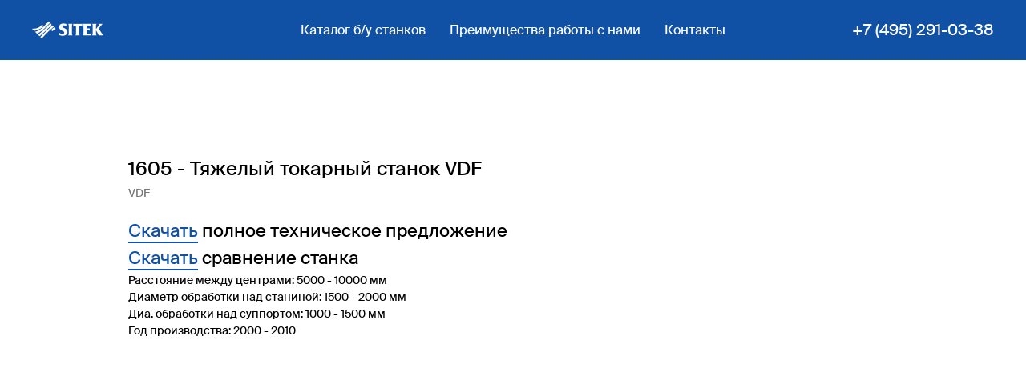

--- FILE ---
content_type: text/html; charset=UTF-8
request_url: https://used.sitek-group.ru/catalog-type/tjazholyje-tokarnuje/tproduct/225446075-986991043580-1605-tyazhelii-tokarnii-stanok-vdf
body_size: 13039
content:
<!DOCTYPE html><html><head><meta charset="utf-8" /><meta http-equiv="Content-Type" content="text/html; charset=utf-8" /><meta name="viewport" content="width=device-width, initial-scale=1.0" /> <meta name="google-site-verification" content="FPgXFaWUwhazQyvqCozQPwKlbdNDh0YQFZF_8bN5ts4" /> <meta name="yandex-verification" content="76b8fffa613ca783" /><!--metatextblock-->
<title>Купить токарный станок VDF 1605 в Москве</title>
<meta name="description" content="Предлагаем токарный станок с ЧПУ VDF 1605 из Европы, с доставкой по России. Экономия в цене. Занимаемся продажей импортных б/у станков и оборудования в России">
<meta name="keywords" content="">
<meta property="og:title" content="Купить токарный станок VDF 1605 в Москве" />
<meta property="og:description" content="Предлагаем токарный станок с ЧПУ VDF 1605 из Европы, с доставкой по России. Экономия в цене. Занимаемся продажей импортных б/у станков и оборудования в России" />
<meta property="og:type" content="website" />
<meta property="og:url" content="https://used.sitek-group.ru/catalog-type/tjazholyje-tokarnuje/tproduct/225446075-986991043580-1605-tyazhelii-tokarnii-stanok-vdf" />
<meta property="og:image" content="https://static.tildacdn.com/tild6465-6536-4434-b166-343234313166/1605-min.jpg" />
<link rel="canonical" href="https://used.sitek-group.ru/catalog-type/tjazholyje-tokarnuje/tproduct/225446075-986991043580-1605-tyazhelii-tokarnii-stanok-vdf" />
<!--/metatextblock--><meta name="format-detection" content="telephone=no" /><meta http-equiv="x-dns-prefetch-control" content="on"><link rel="dns-prefetch" href="https://ws.tildacdn.com"><link rel="dns-prefetch" href="https://static.tildacdn.com"><link rel="shortcut icon" href="https://static.tildacdn.com/tild6134-3837-4333-b838-376665636463/favicon_1.ico" type="image/x-icon" /><!-- Assets --><script src="https://neo.tildacdn.com/js/tilda-fallback-1.0.min.js" async charset="utf-8"></script><link rel="stylesheet" href="https://static.tildacdn.com/css/tilda-grid-3.0.min.css" type="text/css" media="all" onerror="this.loaderr='y';"/><link rel="stylesheet" href="https://static.tildacdn.com/ws/project2275280/tilda-blocks-page14332799.min.css?t=1702285204" type="text/css" media="all" onerror="this.loaderr='y';" /><link rel="stylesheet" href="https://static.tildacdn.com/ws/project2275280/tilda-blocks-page13597175.min.css?t=1702285179" type="text/css" media="all" onerror="this.loaderr='y';" /><link rel="stylesheet" href="https://static.tildacdn.com/css/tilda-animation-2.0.min.css" type="text/css" media="all" onerror="this.loaderr='y';" /><link rel="stylesheet" href="https://static.tildacdn.com/css/tilda-popup-1.1.min.css" type="text/css" media="all" /><link rel="stylesheet" href="https://static.tildacdn.com/css/tilda-slds-1.4.min.css" type="text/css" media="all" /><link rel="stylesheet" href="https://static.tildacdn.com/css/tilda-catalog-1.1.min.css" type="text/css" media="all" /><link rel="stylesheet" href="https://static.tildacdn.com/css/tilda-forms-1.0.min.css" type="text/css" media="all" onerror="this.loaderr='y';" /><link rel="stylesheet" href="https://static.tildacdn.com/css/tilda-menusub-1.0.min.css" type="text/css" media="all" /><link rel="stylesheet" href="https://static.tildacdn.com/css/tilda-zoom-2.0.min.css" type="text/css" media="all" /><script nomodule src="https://static.tildacdn.com/js/tilda-polyfill-1.0.min.js" charset="utf-8"></script><script type="text/javascript">function t_onReady(func) {
if (document.readyState != 'loading') {
func();
} else {
document.addEventListener('DOMContentLoaded', func);
}
}
function t_onFuncLoad(funcName, okFunc, time) {
if (typeof window[funcName] === 'function') {
okFunc();
} else {
setTimeout(function() {
t_onFuncLoad(funcName, okFunc, time);
},(time || 100));
}
}function t_throttle(fn, threshhold, scope) {return function () {fn.apply(scope || this, arguments);};}</script><script src="https://static.tildacdn.com/js/jquery-1.10.2.min.js" charset="utf-8" onerror="this.loaderr='y';"></script> <script src="https://static.tildacdn.com/js/tilda-scripts-3.0.min.js" charset="utf-8" defer onerror="this.loaderr='y';"></script><script src="https://static.tildacdn.com/ws/project2275280/tilda-blocks-page14332799.min.js?t=1702285204" onerror="this.loaderr='y';"></script><script src="https://static.tildacdn.com/ws/project2275280/tilda-blocks-page13597175.min.js?t=1702285179" charset="utf-8" onerror="this.loaderr='y';"></script><script src="https://static.tildacdn.com/js/tilda-lazyload-1.0.min.js" charset="utf-8" async onerror="this.loaderr='y';"></script><script src="https://static.tildacdn.com/js/tilda-animation-2.0.min.js" charset="utf-8" async onerror="this.loaderr='y';"></script><script src="https://static.tildacdn.com/js/hammer.min.js" charset="utf-8" async onerror="this.loaderr='y';"></script><script src="https://static.tildacdn.com/js/tilda-slds-1.4.min.js" charset="utf-8" async onerror="this.loaderr='y';"></script><script src="https://static.tildacdn.com/js/tilda-products-1.0.min.js" charset="utf-8" async onerror="this.loaderr='y';"></script><script src="https://static.tildacdn.com/js/tilda-catalog-1.1.min.js" charset="utf-8" async onerror="this.loaderr='y';"></script><script src="https://static.tildacdn.com/js/tilda-zero-1.1.min.js" charset="utf-8" async onerror="this.loaderr='y';"></script><script src="https://static.tildacdn.com/js/tilda-popup-1.0.min.js" charset="utf-8" async onerror="this.loaderr='y';"></script><script src="https://static.tildacdn.com/js/tilda-forms-1.0.min.js" charset="utf-8" async onerror="this.loaderr='y';"></script><script src="https://static.tildacdn.com/js/tilda-map-1.0.min.js" charset="utf-8" async onerror="this.loaderr='y';"></script><script src="https://static.tildacdn.com/js/tilda-menusub-1.0.min.js" charset="utf-8" async onerror="this.loaderr='y';"></script><script src="https://static.tildacdn.com/js/tilda-menu-1.0.min.js" charset="utf-8" async onerror="this.loaderr='y';"></script><script src="https://static.tildacdn.com/js/tilda-zoom-2.0.min.js" charset="utf-8" async onerror="this.loaderr='y';"></script><script src="https://static.tildacdn.com/js/tilda-skiplink-1.0.min.js" charset="utf-8" async onerror="this.loaderr='y';"></script><script src="https://static.tildacdn.com/js/tilda-events-1.0.min.js" charset="utf-8" async onerror="this.loaderr='y';"></script>
<meta name="yandex-verification" content="43394c38ca1ea0bc" />
<meta name="google-site-verification" content="ClLWHUruthl0pUtN26W8EBK7MeLVk8_Fn14MJ54zbWs" />
<!-- Yandex.Metrika counter -->
<script type="text/javascript" >
   (function(m,e,t,r,i,k,a){m[i]=m[i]||function(){(m[i].a=m[i].a||[]).push(arguments)};
   m[i].l=1*new Date();k=e.createElement(t),a=e.getElementsByTagName(t)[0],k.async=1,k.src=r,a.parentNode.insertBefore(k,a)})
   (window, document, "script", "https://mc.yandex.ru/metrika/tag.js", "ym");

   ym(64329094, "init", {
        clickmap:true,
        trackLinks:true,
        accurateTrackBounce:true,
        webvisor:true
   });
</script>
<noscript><div><img src="https://mc.yandex.ru/watch/64329094" style="position:absolute; left:-9999px;" alt="" /></div></noscript>
<!-- /Yandex.Metrika counter -->
<script>
  (function(i,s,o,g,r,a,m){i['GoogleAnalyticsObject']=r;i[r]=i[r]||function(){
  (i[r].q=i[r].q||[]).push(arguments)},i[r].l=1*new Date();a=s.createElement(o),
  
  m=s.getElementsByTagName(o)[0];a.async=1;a.src=g;m.parentNode.insertBefore(a,m)
  })(window,document,'script','https://www.google-analytics.com/analytics.js','ga');
  
  ga('create', 'UA-183527525-1', 'auto');
  ga('require', 'displayfeatures');
  ga('send', 'pageview');
</script>
<script type='application/ld+json'>
{
"@context":"http:\/\/schema.org",
"@type":"WebSite",
"url":"https:\/\/used.sitek-group.ru\/",
"name":"Продажа Б/У станков с ЧПУ из Европы"
}
</script>
<script type="application/ld+json">
{
  "@context": "https://schema.org",
  "@type": "LocalBusiness",
  "name": "Ситек USED",
  "image": "https://thumb.tildacdn.com/tild6662-3036-4838-a637-656534636437/-/resize/500x/-/format/webp/noroot-min.png",
  "logo": "https://thumb.tildacdn.com/tild6662-3036-4838-a637-656534636437/-/resize/500x/-/format/webp/noroot-min.png",
  "url": "https://used.sitek-group.ru/",
  "description": "Предлагаем б/у станки с ЧПУ из Европы, с доставкой по России. Экономия в цене. Занимаемся продажей импортных б/у станков и оборудования в России.",
  "telephone": "+7 (495) 291-03-38",
  "email" : "info@sitek-group.ru",
  "priceRange" : "RUB",
  "address": {
    "@type": "PostalAddress",
    "streetAddress": "ул. Марксистская 3с5, помещение 1",
    "addressLocality": "Москва",
    "addressRegion": "Московская область",
    "postalCode": "109147",
    "addressCountry": "Российская Федерация"
  },
  "geo": {
    "@type": "GeoCoordinates",
    "latitude": 55.739152,
    "longitude": 37.662476
  },
  "hasMap": "https://clck.ru/VN2de",
  "openingHours": "Mo, Tu, We, Th, Fr 08:00-17:00",
      "contactPoint": {
    "@type": "ContactPoint",
    "telephone": [ "tel:+7 (495) 291-03-38"],
    "contactType": "office"
  }
}
</script>
<script type="application/ld+json">
{
  "@context": "http://schema.org/",
  "@type": "Organization",
  "name": "Ситек USED",
  "url": "https://used.sitek-group.ru/",
  "logo": "https://thumb.tildacdn.com/tild6662-3036-4838-a637-656534636437/-/resize/500x/-/format/webp/noroot-min.png",
  "telephone": "+7 (495) 291-03-38",
  "email" : "info@sitek-group.ru",
  "address": {
    "@type": "PostalAddress",
    "streetAddress": "ул. Марксистская 3с5, помещение 1",
    "addressLocality": "Москва",
    "addressRegion": "Московская область",
    "addressCountry": "Российская Федерация",
    "postalCode": "109147"
  }
}
</script>
<script type="text/javascript">
var phone = document.querySelectorAll('a[href*="tel:"]');
var mail = document.querySelectorAll('a[href*="mailto:"]');
console.log(mail);
for (i=0; i< phone.length; i++){
  phone[i].onclick = function(e) {

      console.log('click');
      ga('send', 'event', 'tel-info', 'ClickTel');
      ym(64329094,'reachGoal','ClickTel');
      return true;
  };
  phone[i].oncopy = function(e) {
      console.log('click');
      ga('send', 'event', 'tel-info', 'CopyTel');
      ym(64329094,'reachGoal','CopyTel');
      return true;
  };
  phone[i].oncontextmenu = function(e) {
      ga('send', 'event', 'tel-info', 'RightTel');
      ym(64329094,'reachGoal','RightTel');
      return true;
  }
}
for (i=0; i< mail.length; i++){
  mail[i].onclick = function(e) {
      ga('send', 'event', 'mail-info', 'ClickMail');
      ym(64329094,'reachGoal','ClickMail');
      return true;
  };
  mail[i].oncopy = function(e) {
      ga('send', 'event', 'mail-info', 'CopyMail');
      ym(64329094,'reachGoal','CopyMail');
      return true;
  };
  mail[i].oncontextmenu = function(e) {
      ga('send', 'event', 'mail-info', 'RightMail');
      ym(64329094,'reachGoal','RightMail');
      return true;
  }
}
</script>
<span itemtype="http://data-vocabulary.org/Rating" itemscope="" itemprop="rating">
<meta content="5" itemprop="value">
<meta content="5" itemprop="best">
</span>
<div itemscope itemtype="https://schema.org/WPHeader">
<meta itemprop="headline" content="Ситек USED">
<meta itemprop="description" content="Предлагаем б/у станки с ЧПУ из Европы, с доставкой по России. Экономия в цене. Занимаемся продажей импортных б/у станков и оборудования в России.">
</div>
<div class="" itemscope itemtype="https://schema.org/WPFooter">
<span itemprop="copyrightYear" style="display:none;">2021</span>
</div>
<script type="text/javascript" src="https://assistant.g-leadbot.com/1638342393521" id="g-lead-enterpoint"></script>

<script type="application/ld+json">
    {
  "@context": "https://schema.org",
  "@type": "FAQPage",
  "mainEntity": [{
      "@type": "Question",
      "name": "Какие типы станкового оборудования можно приобрести?",
      "acceptedAnswer": [
        {
          "@type": "Answer",
          "text": "В нашем каталоге доступны портальные, горизонтально-расточные, горизонтально-фрезерные, токарно-карусельные и тяжелые токарные станки."
        }
      ]
},{
      "@type": "Question",
      "name": "Оборудование каких производителей доступно в каталоге?",
      "acceptedAnswer": [
        {
          "@type": "Answer",
          "text": "В нашем каталоге вы можете приобрести импортные станки Skoda, Pama, Waldrich, Scharmann, Toshiba и многих других производителей."
        }
      ]
    },{
        "@type": "Question",
        "name": "Как определиться с выбором станка?",
        "acceptedAnswer": [
            {
                "@type": "Answer",
                "text": "Переходите в каталог и обращайтесь в форму обратной связи, наши менеджеры помогут вам подобрать Б/У станок для вашего предприятия!"
            }
            ]
    }]}
</script>
<script type="text/javascript">window.dataLayer = window.dataLayer || [];</script><script type="text/javascript">(function () {
if((/bot|google|yandex|baidu|bing|msn|duckduckbot|teoma|slurp|crawler|spider|robot|crawling|facebook/i.test(navigator.userAgent))===false && typeof(sessionStorage)!='undefined' && sessionStorage.getItem('visited')!=='y' && document.visibilityState){
var style=document.createElement('style');
style.type='text/css';
style.innerHTML='@media screen and (min-width: 980px) {.t-records {opacity: 0;}.t-records_animated {-webkit-transition: opacity ease-in-out .2s;-moz-transition: opacity ease-in-out .2s;-o-transition: opacity ease-in-out .2s;transition: opacity ease-in-out .2s;}.t-records.t-records_visible {opacity: 1;}}';
document.getElementsByTagName('head')[0].appendChild(style);
function t_setvisRecs(){
var alr=document.querySelectorAll('.t-records');
Array.prototype.forEach.call(alr, function(el) {
el.classList.add("t-records_animated");
});
setTimeout(function () {
Array.prototype.forEach.call(alr, function(el) {
el.classList.add("t-records_visible");
});
sessionStorage.setItem("visited", "y");
}, 400);
} 
document.addEventListener('DOMContentLoaded', t_setvisRecs);
}
})();</script></head><body class="t-body" style="margin:0;"><!--allrecords--><div id="allrecords" class="t-records" data-product-page="y" data-hook="blocks-collection-content-node" data-tilda-project-id="2275280" data-tilda-page-id="13597175" data-tilda-page-alias="catalog-type/tjazholyje-tokarnuje" data-tilda-formskey="8323abdc051a7b52b699bcfc15dcd185" data-tilda-lazy="yes" data-tilda-project-headcode="yes" data-tilda-page-headcode="yes" >
<!-- PRODUCT START -->

                




<!-- product header -->
<!--header-->
<div id="t-header" class="t-records" data-hook="blocks-collection-content-node" data-tilda-project-id="2275280" data-tilda-page-id="14332799" data-tilda-page-alias="head" data-tilda-formskey="8323abdc051a7b52b699bcfc15dcd185" data-tilda-lazy="yes"  data-tilda-project-headcode="yes">

<div id="rec236501755" class="r t-rec t-rec_pb_0 t-screenmin-640px" style="padding-bottom:0px;background-color:#1051a5; " data-animationappear="off" data-record-type="257" data-screen-min="640px"  data-bg-color="#1051a5">
	
<!-- T228 -->


<div id="nav236501755marker"></div>
			
<div id="nav236501755"  class="t228 t228__positionstatic  " style="background-color: rgba(16,81,165,1); height:75px; " data-bgcolor-hex="#1051a5" data-bgcolor-rgba="rgba(16,81,165,1)" data-navmarker="nav236501755marker" data-appearoffset="" data-bgopacity-two="" data-menushadow="" data-bgopacity="1"   data-menu-items-align="center" data-menu="yes">
	<div class="t228__maincontainer " style="height:75px;">
		<div class="t228__padding40px"></div>
		<div class="t228__leftside">
							<div class="t228__leftcontainer">
										<a href="/" class="t228__imgwrapper"  style="color:#ffffff;">
																		<img class="t228__imglogo " 
								src="https://static.tildacdn.com/tild3237-6531-4931-b236-323235383832/logo.png" 
								imgfield="img"
								 style="max-height: 80px"								 alt="">
																</a>
									</div>
					</div>
		<div class="t228__centerside ">
							<nav class="t228__centercontainer">
					<ul role="list" class="t228__list t-menu__list t228__list_hidden">
																																			<li class="t228__list_item" 
									style="padding:0 15px 0 0;">
									<a class="t-menu__link-item" 
										href=""
										 
																				aria-expanded="false" role="button" 
																				data-menu-submenu-hook="link_sub1_236501755" 
										data-menu-item-number="1" 
										style="color:#ffffff;font-weight:600;">Каталог б/у станков</a>
												<div class="t-menusub" data-submenu-hook="link_sub1_236501755" data-submenu-margin="15px" data-add-submenu-arrow="">
			<div class="t-menusub__menu">
				<div class="t-menusub__content">
					<ul role="list" class="t-menusub__list">
													<li class="t-menusub__list-item t-name t-name_xs">
								<a class="t-menusub__link-item t-name t-name_xs" 
									href="/catalog-type" 
									style=""
									 
									data-menu-item-number="1">По типу</a>
							</li>
													<li class="t-menusub__list-item t-name t-name_xs">
								<a class="t-menusub__link-item t-name t-name_xs" 
									href="/catalog-tech" 
									style=""
									 
									data-menu-item-number="1">По технологии</a>
							</li>
													<li class="t-menusub__list-item t-name t-name_xs">
								<a class="t-menusub__link-item t-name t-name_xs" 
									href="/catalog-brand" 
									style=""
									 
									data-menu-item-number="1">По бренду</a>
							</li>
											</ul>
				</div>
			</div>
		</div>
									</li>
																							<li class="t228__list_item" 
									style="padding:0 15px;">
									<a class="t-menu__link-item" 
										href="/preimushchiestva"
										 
																				 
																				data-menu-submenu-hook="" 
										data-menu-item-number="2" 
										style="color:#ffffff;font-weight:600;">Преимущества работы  с нами</a>
																		</li>
																							<li class="t228__list_item" 
									style="padding:0 0 0 15px;">
									<a class="t-menu__link-item" 
										href="#contacts"
										 
																				 
																				data-menu-submenu-hook="" 
										data-menu-item-number="3" 
										style="color:#ffffff;font-weight:600;">Контакты</a>
																		</li>
																								</ul>
				</nav>
					</div>

		<div class="t228__rightside">
							<div class="t228__rightcontainer">
											<div class="t228__right_descr" style=""><a href="tel:+74952910338" rel="nofollow" style="color: rgb(255, 255, 255); font-size: 20px;">+7 (495) 291-03-38</a></div>
															            
														</div>
					</div>
		<div class="t228__padding40px"></div>
	</div>
</div>



<style>
	@media screen and (max-width: 980px) {
		
		#rec236501755 .t228 {
					position: static;
				}
	}
</style>

<script>
		window.addEventListener('load', function () {
		t_onFuncLoad('t228_setWidth', function () {
			t228_setWidth('236501755');
		});
	});
		
	window.addEventListener('resize', t_throttle(function () {
				t_onFuncLoad('t228_setWidth', function () {
			t228_setWidth('236501755');
		});
				t_onFuncLoad('t_menu__setBGcolor', function () {
			t_menu__setBGcolor('236501755', '.t228');
		});
	}));

	t_onReady(function () {
				t_onFuncLoad('t_menu__highlightActiveLinks', function () {
			t_menu__highlightActiveLinks('.t228__list_item a');
		});
					
		t_onFuncLoad('t228__init', function () {
			t228__init('236501755');
		});
	
		t_onFuncLoad('t_menu__setBGcolor', function () {
			t_menu__setBGcolor('236501755', '.t228');
		});
		
		t_onFuncLoad('t_menu__interactFromKeyboard', function () {
	        t_menu__interactFromKeyboard('236501755');
		});
	
				t_onFuncLoad('t228_setWidth', function () {
			t228_setWidth('236501755');
		});
			
			
			
			});
</script>

<!--[if IE 8]>
<style>
#rec236501755 .t228 {
	filter: progid:DXImageTransform.Microsoft.gradient(startColorStr='#D91051a5', endColorstr='#D91051a5');
}
</style>
<![endif]-->




<style>
#rec236501755 .t-menu__link-item{
		}







@supports (overflow:-webkit-marquee) and (justify-content:inherit)
{
	#rec236501755 .t-menu__link-item,
	#rec236501755 .t-menu__link-item.t-active {
	opacity: 1 !important;
	}
}
</style>
										

	

			
		<script>
			t_onReady(function () {
				setTimeout(function(){
					t_onFuncLoad('t_menusub_init', function() {
						t_menusub_init('236501755');
					});
				}, 500);
			});
		</script>
		
	
	<style>
					#rec236501755 .t-menusub__link-item{
									-webkit-transition: color 0.3s ease-in-out, opacity 0.3s ease-in-out;
					transition: color 0.3s ease-in-out, opacity 0.3s ease-in-out;
							}

							#rec236501755 .t-menusub__link-item.t-active{
					color:#1051a5 !important;														}
			
							#rec236501755 .t-menusub__link-item:not(.t-active):not(.tooltipstered):hover{
					color: #1051a5 !important;									}
			
			@supports (overflow:-webkit-marquee) and (justify-content:inherit)
			{
				#rec236501755 .t-menusub__link-item,
				#rec236501755 .t-menusub__link-item.t-active {
				opacity: 1 !important;
			}
			}
		
		@media screen and (max-width: 980px) {
			#rec236501755 .t-menusub__menu .t-menusub__link-item {
				color:#ffffff !important;
			}

			#rec236501755 .t-menusub__menu .t-menusub__link-item.t-active {
				color:#1051a5 !important;
			}
		}

					@media screen and (min-width: 981px) {				#rec236501755 .t-menusub__menu {
															max-width:150px;																			}
			}
			
			
						</style>


</div>


<div id="rec236502492" class="r t-rec t-screenmax-640px" style="background-color:#9dadba; " data-animationappear="off" data-record-type="327"  data-screen-max="640px" data-bg-color="#9dadba">
<!-- T282 -->


	
	

<div id="nav236502492marker"></div>
<div id="nav236502492"  class="t282 " data-menu="yes" data-appearoffset=""   >
	<div class="t282__container t282__positionstatic" style="">
		<div class="t282__container__bg" style="background-color: rgba(16,81,165,1); " data-bgcolor-hex="#1051a5" data-bgcolor-rgba="rgba(16,81,165,1)" data-navmarker="nav236502492marker" data-appearoffset="" data-bgopacity="1"    data-menu-shadow="0px 1px 3px rgba(0,0,0,0.)"></div>
		<div class="t282__container__bg_opened" style="background-color:#1051a5;"></div>
		<div class="t282__menu__content ">
			<div class="t282__logo__container" style="min-height:80px;">
									<div class="t282__logo__content">
												<a class="t282__logo" href="/"  style="color:#000000;font-size:19px;font-weight:400;text-transform:uppercase;letter-spacing:1px;">
																					<img class="t282__logo__img" 
									src="https://static.tildacdn.com/tild3237-6531-4931-b236-323235383832/logo.png" 
									style="height: 20px;" 
									imgfield="img"
									 alt="">
																			</a>
											</div>
							</div>
						
<button type="button" 
    class="t-menuburger t-menuburger_first " 
    aria-label="Navigation menu" 
    aria-expanded="false">
	<span style="background-color:#ffffff;"></span>
	<span style="background-color:#ffffff;"></span>
	<span style="background-color:#ffffff;"></span>
	<span style="background-color:#ffffff;"></span>
</button>


<script>
function t_menuburger_init(recid) {
	var rec = document.querySelector('#rec' + recid);
	if (!rec) return;
    var burger = rec.querySelector('.t-menuburger');
	if (!burger) return;
    var isSecondStyle = burger.classList.contains('t-menuburger_second');
    if (isSecondStyle && !window.isMobile && !('ontouchend' in document)) {
        burger.addEventListener('mouseenter', function() {
            if (burger.classList.contains('t-menuburger-opened')) return;
            burger.classList.remove('t-menuburger-unhovered');
            burger.classList.add('t-menuburger-hovered');
        });
        burger.addEventListener('mouseleave', function() {
            if (burger.classList.contains('t-menuburger-opened')) return;
            burger.classList.remove('t-menuburger-hovered');
            burger.classList.add('t-menuburger-unhovered');
            setTimeout(function() {
                burger.classList.remove('t-menuburger-unhovered');
            }, 300);
        });
    }

    burger.addEventListener('click', function() {
        if (!burger.closest('.tmenu-mobile') &&
            !burger.closest('.t450__burger_container') &&
            !burger.closest('.t466__container') &&
            !burger.closest('.t204__burger') &&
			!burger.closest('.t199__js__menu-toggler')) {
                burger.classList.toggle('t-menuburger-opened');
                burger.classList.remove('t-menuburger-unhovered');
            }
    });

    var menu = rec.querySelector('[data-menu="yes"]');
    if (!menu) return;
    var menuLinks = menu.querySelectorAll('.t-menu__link-item');
	var submenuClassList = ['t978__menu-link_hook', 't978__tm-link', 't966__tm-link', 't794__tm-link', 't-menusub__target-link'];
    Array.prototype.forEach.call(menuLinks, function (link) {
        link.addEventListener('click', function () {
			var isSubmenuHook = submenuClassList.some(function (submenuClass) {
				return link.classList.contains(submenuClass);
			});
			if (isSubmenuHook) return;
            burger.classList.remove('t-menuburger-opened');
        });
    });

	menu.addEventListener('clickedAnchorInTooltipMenu', function () {
		burger.classList.remove('t-menuburger-opened');
	});
}
t_onReady(function() {
	t_onFuncLoad('t_menuburger_init', function(){t_menuburger_init('236502492');});
});
</script>


<style>
.t-menuburger {
    position: relative;
    flex-shrink: 0;
    width: 28px;
    height: 20px;
    padding: 0;
    border: none;
    background-color: transparent;
    outline: none;
    -webkit-transform: rotate(0deg);
    transform: rotate(0deg);
    transition: transform .5s ease-in-out;
    cursor: pointer;
    z-index: 999;
}

/*---menu burger lines---*/
.t-menuburger span {
    display: block;
    position: absolute;
    width: 100%;
    opacity: 1;
    left: 0;
    -webkit-transform: rotate(0deg);
    transform: rotate(0deg);
    transition: .25s ease-in-out;
    height: 3px;
    background-color: #000;
}
.t-menuburger span:nth-child(1) {
    top: 0px;
}
.t-menuburger span:nth-child(2),
.t-menuburger span:nth-child(3) {
    top: 8px;
}
.t-menuburger span:nth-child(4) {
    top: 16px;
}

/*menu burger big*/
.t-menuburger__big {
    width: 42px;
    height: 32px;
}
.t-menuburger__big span {
    height: 5px;
}
.t-menuburger__big span:nth-child(2),
.t-menuburger__big span:nth-child(3) {
    top: 13px;
}
.t-menuburger__big span:nth-child(4) {
    top: 26px;
}

/*menu burger small*/
.t-menuburger__small {
    width: 22px;
    height: 14px;
}
.t-menuburger__small span {
    height: 2px;
}
.t-menuburger__small span:nth-child(2),
.t-menuburger__small span:nth-child(3) {
    top: 6px;
}
.t-menuburger__small span:nth-child(4) {
    top: 12px;
}

/*menu burger opened*/
.t-menuburger-opened span:nth-child(1) {
    top: 8px;
    width: 0%;
    left: 50%;
}
.t-menuburger-opened span:nth-child(2) {
    -webkit-transform: rotate(45deg);
    transform: rotate(45deg);
}
.t-menuburger-opened span:nth-child(3) {
    -webkit-transform: rotate(-45deg);
    transform: rotate(-45deg);
}
.t-menuburger-opened span:nth-child(4) {
    top: 8px;
    width: 0%;
    left: 50%;
}
.t-menuburger-opened.t-menuburger__big span:nth-child(1) {
    top: 6px;
}
.t-menuburger-opened.t-menuburger__big span:nth-child(4) {
    top: 18px;
}
.t-menuburger-opened.t-menuburger__small span:nth-child(1),
.t-menuburger-opened.t-menuburger__small span:nth-child(4) {
    top: 6px;
}

/*---menu burger first style---*/
@media (hover), (min-width:0\0) {
    .t-menuburger_first:hover span:nth-child(1) {
        transform: translateY(1px);
    }
    .t-menuburger_first:hover span:nth-child(4) {
        transform: translateY(-1px);
    }
    .t-menuburger_first.t-menuburger__big:hover span:nth-child(1) {
        transform: translateY(3px);
    }
    .t-menuburger_first.t-menuburger__big:hover span:nth-child(4) {
        transform: translateY(-3px);
    }
}

/*---menu burger second style---*/
.t-menuburger_second span:nth-child(2),
.t-menuburger_second span:nth-child(3) {
    width: 80%;
    left: 20%;
    right: 0;
}
@media (hover), (min-width:0\0) {
    .t-menuburger_second.t-menuburger-hovered span:nth-child(2),
    .t-menuburger_second.t-menuburger-hovered span:nth-child(3) {
        animation: t-menuburger-anim 0.3s ease-out normal forwards;
    }
    .t-menuburger_second.t-menuburger-unhovered span:nth-child(2),
    .t-menuburger_second.t-menuburger-unhovered span:nth-child(3) {
        animation: t-menuburger-anim2 0.3s ease-out normal forwards;
    }
}

.t-menuburger_second.t-menuburger-opened span:nth-child(2),
.t-menuburger_second.t-menuburger-opened span:nth-child(3){
    left: 0;
    right: 0;
    width: 100%!important;
}

/*---menu burger third style---*/
.t-menuburger_third span:nth-child(4) {
    width: 70%;
    left: unset;
    right: 0;
}
@media (hover), (min-width:0\0) {
    .t-menuburger_third:not(.t-menuburger-opened):hover span:nth-child(4) {
        width: 100%;
    }
}
.t-menuburger_third.t-menuburger-opened span:nth-child(4) {
    width: 0!important;
    right: 50%;
}

/*---menu burger fourth style---*/
.t-menuburger_fourth {
	height: 12px;
}
.t-menuburger_fourth.t-menuburger__small {
	height: 8px;
}
.t-menuburger_fourth.t-menuburger__big {
	height: 18px;
}
.t-menuburger_fourth span:nth-child(2),
.t-menuburger_fourth span:nth-child(3) {
    top: 4px;
    opacity: 0;
}
.t-menuburger_fourth span:nth-child(4) {
    top: 8px;
}
.t-menuburger_fourth.t-menuburger__small span:nth-child(2),
.t-menuburger_fourth.t-menuburger__small span:nth-child(3) {
    top: 3px;
}
.t-menuburger_fourth.t-menuburger__small span:nth-child(4) {
    top: 6px;
}
.t-menuburger_fourth.t-menuburger__small span:nth-child(2),
.t-menuburger_fourth.t-menuburger__small span:nth-child(3) {
    top: 3px;
}
.t-menuburger_fourth.t-menuburger__small span:nth-child(4) {
    top: 6px;
}
.t-menuburger_fourth.t-menuburger__big span:nth-child(2),
.t-menuburger_fourth.t-menuburger__big span:nth-child(3) {
    top: 6px;
}
.t-menuburger_fourth.t-menuburger__big span:nth-child(4) {
    top: 12px;
}
@media (hover), (min-width:0\0) {
    .t-menuburger_fourth:not(.t-menuburger-opened):hover span:nth-child(1) {
        transform: translateY(1px);
    }
    .t-menuburger_fourth:not(.t-menuburger-opened):hover span:nth-child(4) {
        transform: translateY(-1px);
    }
    .t-menuburger_fourth.t-menuburger__big:not(.t-menuburger-opened):hover span:nth-child(1) {
        transform: translateY(3px);
    }
    .t-menuburger_fourth.t-menuburger__big:not(.t-menuburger-opened):hover span:nth-child(4) {
        transform: translateY(-3px);
    }
}
.t-menuburger_fourth.t-menuburger-opened span:nth-child(1),
.t-menuburger_fourth.t-menuburger-opened span:nth-child(4) {
    top: 4px;
}
.t-menuburger_fourth.t-menuburger-opened span:nth-child(2),
.t-menuburger_fourth.t-menuburger-opened span:nth-child(3) {
    opacity: 1;
}

/*---menu burger animations---*/
@keyframes t-menuburger-anim {
    0% {
        width: 80%;
        left: 20%;
        right: 0;
    }

    50% {
        width: 100%;
        left: 0;
        right: 0;
    }

    100% {
        width: 80%;
        left: 0;
        right: 20%;

    }
}
@keyframes t-menuburger-anim2 {
    0% {
        width: 80%;
        left: 0;
    }

    50% {
        width: 100%;
        right: 0;
        left: 0;
    }

    100% {
        width: 80%;
        left: 20%;
        right: 0;
    }
}
</style>		</div>
	</div>
	<div class="t282__menu__container t282__closed">
		<div class="t282__menu__wrapper" style="background-color:#1051a5;">
			<div class="t282__menu">
									<nav>
						<ul role="list" class="t282__menu__items t-menu__list">
																																								<li class="t282__menu__item">
										<a class="t282__menu__link t-heading t-heading_md t-menu__link-item t282__menu__link_submenu" 
											href=""
											 
																						aria-expanded="false" role="button" 
																						data-menu-submenu-hook="link_sub1_236502492" 
											style="color:#ffffff;font-size:24px;font-weight:400;">Каталог б/у станков</a>
													<div class="t-menusub" data-submenu-hook="link_sub1_236502492" data-submenu-margin="15px" data-add-submenu-arrow="">
			<div class="t-menusub__menu">
				<div class="t-menusub__content">
					<ul role="list" class="t-menusub__list">
													<li class="t-menusub__list-item t-name t-name_xs">
								<a class="t-menusub__link-item t-name t-name_xs" 
									href="/catalog-type" 
									style=""
									 
									data-menu-item-number="1">По типу</a>
							</li>
													<li class="t-menusub__list-item t-name t-name_xs">
								<a class="t-menusub__link-item t-name t-name_xs" 
									href="/catalog-tech" 
									style=""
									 
									data-menu-item-number="1">По технологии </a>
							</li>
													<li class="t-menusub__list-item t-name t-name_xs">
								<a class="t-menusub__link-item t-name t-name_xs" 
									href="/catalog-brand" 
									style=""
									 
									data-menu-item-number="1">По бренду</a>
							</li>
											</ul>
				</div>
			</div>
		</div>
										</li>
																										<li class="t282__menu__item">
										<a class="t282__menu__link t-heading t-heading_md t-menu__link-item" 
											href="#work"
											 
																						 
																						data-menu-submenu-hook="" 
											style="color:#ffffff;font-size:24px;font-weight:400;">Этапы работы SITEK</a>
																				</li>
																										<li class="t282__menu__item">
										<a class="t282__menu__link t-heading t-heading_md t-menu__link-item" 
											href="#contacts"
											 
																						 
																						data-menu-submenu-hook="" 
											style="color:#ffffff;font-size:24px;font-weight:400;">Контакты</a>
																				</li>
																												</ul>
					</nav>
													<div class="t282__descr t-descr t-descr__xxs" style="color:#000000;font-size:20px;"><a href="tel:+ +74952910338" style="color: rgb(255, 255, 255);">+7 495-291 03 38</a></div>
													
							</div>
		</div>
	</div>
	<div class="t282__overlay t282__closed"></div>
</div>


<script>
	
	
	t_onReady(function() {
		var wrapperBlock = document.querySelector('#rec236502492 .t282');
		if (!wrapperBlock) return;
		t_onFuncLoad('t282_showMenu', function () {
			t282_showMenu('236502492');
		});
		t_onFuncLoad('t282_changeSize', function () {
			t282_changeSize('236502492');
		});
	
		
		
					
			t_onFuncLoad('t282_highlight', function () {
				t282_highlight();
			});
			
				
	});

	t_onFuncLoad('t282_changeSize', function () {
		window.addEventListener('resize', t_throttle(function () {
			t282_changeSize('236502492');
		}));
	});
	

	</script>
	

<style>
#rec236502492 .t-menu__link-item{
		}







@supports (overflow:-webkit-marquee) and (justify-content:inherit)
{
	#rec236502492 .t-menu__link-item,
	#rec236502492 .t-menu__link-item.t-active {
	opacity: 1 !important;
	}
}
</style>
										

	

			
		<script>
			t_onReady(function () {
				setTimeout(function(){
					t_onFuncLoad('t_menusub_init', function() {
						t_menusub_init('236502492');
					});
				}, 500);
			});
		</script>
		
	
	<style>
		
		@media screen and (max-width: 980px) {
			#rec236502492 .t-menusub__menu .t-menusub__link-item {
				color:#ffffff !important;
			}

			#rec236502492 .t-menusub__menu .t-menusub__link-item.t-active {
				color:#ffffff !important;
			}
		}

			</style>

	
<!--[if IE 8]>
<style>
#rec236502492 .t282__container__bg {
	filter: progid:DXImageTransform.Microsoft.gradient(startColorStr='#D91051a5', endColorstr='#D91051a5');
}
</style>
<![endif]-->

</div>

</div>
<!--/header-->


<style>
    /* fix for hide popup close panel where product header set */
    .t-store .t-store__prod-popup__close-txt-wr, .t-store .t-popup__close {
        display: none !important;
    }
</style>

<!-- /product header -->

<div id="rec225446075" class="r t-rec" style="" >
    <div class="t-store t-store__prod-snippet__container">

        
        
        <a href="https://used.sitek-group.ru/catalog-type/tjazholyje-tokarnuje" class="t-popup__close" style="position:absolute; background-color:#ffffff">
            <div class="t-popup__close-wrapper">
                <svg class="t-popup__close-icon t-popup__close-icon_arrow" width="26px" height="26px" viewBox="0 0 26 26" version="1.1" xmlns="http://www.w3.org/2000/svg" xmlns:xlink="http://www.w3.org/1999/xlink"><path d="M10.4142136,5 L11.8284271,6.41421356 L5.829,12.414 L23.4142136,12.4142136 L23.4142136,14.4142136 L5.829,14.414 L11.8284271,20.4142136 L10.4142136,21.8284271 L2,13.4142136 L10.4142136,5 Z" fill="#000000"></path></svg>
                <svg class="t-popup__close-icon t-popup__close-icon_cross" width="23px" height="23px" viewBox="0 0 23 23" version="1.1" xmlns="http://www.w3.org/2000/svg" xmlns:xlink="http://www.w3.org/1999/xlink"><g stroke="none" stroke-width="1" fill="#000000" fill-rule="evenodd"><rect transform="translate(11.313708, 11.313708) rotate(-45.000000) translate(-11.313708, -11.313708) " x="10.3137085" y="-3.6862915" width="2" height="30"></rect><rect transform="translate(11.313708, 11.313708) rotate(-315.000000) translate(-11.313708, -11.313708) " x="10.3137085" y="-3.6862915" width="2" height="30"></rect></g></svg>
            </div>
        </a>
        
        <div class="js-store-product js-product t-store__product-snippet" data-product-lid="986991043580" data-product-uid="986991043580" itemscope itemtype="http://schema.org/Product">
            <meta itemprop="productID" content="986991043580" />

            <div class="t-container">
                <div>
                    <meta itemprop="image" content="https://static.tildacdn.com/tild6465-6536-4434-b166-343234313166/1605-min.jpg" />
                    <div class="t-store__prod-popup__slider js-store-prod-slider t-store__prod-popup__col-left t-col t-col_1">
                        <div class="js-product-img" style="width:100%;padding-bottom:75%;background-size:cover;opacity:0;">
                        </div>
                    </div>
                    <div class="t-store__prod-popup__info t-align_left t-store__prod-popup__col-right t-col t-col_10">

                        <div class="t-store__prod-popup__title-wrapper">
                            <h1 class="js-store-prod-name js-product-name t-store__prod-popup__name t-name t-name_xl" itemprop="name" style="font-weight:700;">1605 - Тяжелый токарный станок VDF</h1>
                            <div class="t-store__prod-popup__brand t-descr t-descr_xxs" itemprop="brand" itemscope itemtype="https://schema.org/Brand">
                                <span itemprop="name" class="js-product-brand">VDF</span>                            </div>
                            <div class="t-store__prod-popup__sku t-descr t-descr_xxs">
                                <span class="js-store-prod-sku js-product-sku" translate="no" >
                                    
                                </span>
                            </div>
                        </div>

                                                                        <div itemprop="offers" itemscope itemtype="http://schema.org/Offer" style="display:none;">
                            <meta itemprop="serialNumber" content="986991043580" />
                                                        <meta itemprop="price" content="0" />
                            <meta itemprop="priceCurrency" content="BYN" />
                                                        <link itemprop="availability" href="http://schema.org/InStock">
                                                    </div>
                        
                                                
                        <div class="js-store-price-wrapper t-store__prod-popup__price-wrapper">
                            <div class="js-store-prod-price t-store__prod-popup__price t-store__prod-popup__price-item t-name t-name_md" style="font-weight:400;display:none;">
                                                                <div class="js-product-price js-store-prod-price-val t-store__prod-popup__price-value" data-product-price-def="" data-product-price-def-str=""></div><div class="t-store__prod-popup__price-currency" translate="no">р.</div>
                                                            </div>
                            <div class="js-store-prod-price-old t-store__prod-popup__price_old t-store__prod-popup__price-item t-name t-name_md" style="font-weight:400;display:none;">
                                                                <div class="js-store-prod-price-old-val t-store__prod-popup__price-value"></div><div class="t-store__prod-popup__price-currency" translate="no">р.</div>
                                                            </div>
                        </div>

                        <div class="js-product-controls-wrapper">
                        </div>

                        <div class="t-store__prod-popup__links-wrapper">
                                                    </div>

                        
                        <div class="js-store-prod-text t-store__prod-popup__text t-descr t-descr_xxs" >
                                                    <div class="js-store-prod-all-text" itemprop="description">
                                <div style="font-size:22px;" data-customstyle="yes"><a href="https://sitek-group.ru/used/tiazholye_tokarniye/1605_VDF_Wohlenberg.pdf" style="color:#1051a5 !important;text-decoration: none;border-bottom: 1px solid #1051a5;box-shadow: inset 0px -1px 0px 0px #1051a5;-webkit-box-shadow: inset 0px -1px 0px 0px #1051a5;-moz-box-shadow: inset 0px -1px 0px 0px #1051a5;" target="_blank" data-rel="nofollow">Скачать</a> полное техническое предложение<br /><a href="#6005" style="color:#1051a5 !important;text-decoration: none;border-bottom: 1px solid #1051a5;box-shadow: inset 0px -1px 0px 0px #1051a5;-webkit-box-shadow: inset 0px -1px 0px 0px #1051a5;-moz-box-shadow: inset 0px -1px 0px 0px #1051a5;" data-rel="nofollow">Скачать</a> сравнение станка</div>                            </div>
                                                                            <div class="js-store-prod-all-charcs">
                                                                                                                        <p class="js-store-prod-charcs">Расстояние между центрами: 5000 - 10000 мм</p>
                                                                                                                            <p class="js-store-prod-charcs">Диаметр обработки над станиной: 1500 - 2000 мм</p>
                                                                                                                            <p class="js-store-prod-charcs">Диа. обработки над суппортом: 1000 - 1500 мм</p>
                                                                                                                            <p class="js-store-prod-charcs">Год производства: 2000 - 2010</p>
                                                                                                                                                                            </div>
                                                </div>

                    </div>
                </div>

                            </div>
        </div>
                <div class="js-store-error-msg t-store__error-msg-cont"></div>
        <div itemscope itemtype="http://schema.org/ImageGallery" style="display:none;">
                                                </div>

    </div>

                        
                        
    
    <style>
        /* body bg color */
        

        /* body bg color end */
        /* Slider stiles */
        .t-slds__bullet_active .t-slds__bullet_body {
            background-color: #222 !important;
        }

        .t-slds__bullet:hover .t-slds__bullet_body {
            background-color: #222 !important;
        }
        /* Slider stiles end */
    </style>
    

        
        
        
        
        
        <style>
        .t-store__product-snippet .t-btn:not(.t-animate_no-hover):hover{
            background-color: #003375 !important;
            
            
            
    	}
        .t-store__product-snippet .t-btn:not(.t-animate_no-hover){
            -webkit-transition: background-color 0.2s ease-in-out, color 0.2s ease-in-out, border-color 0.2s ease-in-out, box-shadow 0.2s ease-in-out; transition: background-color 0.2s ease-in-out, color 0.2s ease-in-out, border-color 0.2s ease-in-out, box-shadow 0.2s ease-in-out;
        }
        </style>
        

        
        
    <style>
        

        

        
    </style>
    
    
        
    <style>
        
    </style>
    
    
        
    <style>
        
    </style>
    
    
        
        <style>
    
                                    
        </style>
    
    
    <div class="js-store-tpl-slider-arrows" style="display: none;">
                


<div class="t-slds__arrow_wrapper t-slds__arrow_wrapper-left" data-slide-direction="left">
  <div class="t-slds__arrow t-slds__arrow-left t-slds__arrow-withbg" style="width: 30px; height: 30px;background-color: rgba(255,255,255,1);">
    <div class="t-slds__arrow_body t-slds__arrow_body-left" style="width: 7px;">
      <svg style="display: block" viewBox="0 0 7.3 13" xmlns="http://www.w3.org/2000/svg" xmlns:xlink="http://www.w3.org/1999/xlink">
                <desc>Left</desc>
        <polyline
        fill="none"
        stroke="#000000"
        stroke-linejoin="butt"
        stroke-linecap="butt"
        stroke-width="1"
        points="0.5,0.5 6.5,6.5 0.5,12.5"
        />
      </svg>
    </div>
  </div>
</div>
<div class="t-slds__arrow_wrapper t-slds__arrow_wrapper-right" data-slide-direction="right">
  <div class="t-slds__arrow t-slds__arrow-right t-slds__arrow-withbg" style="width: 30px; height: 30px;background-color: rgba(255,255,255,1);">
    <div class="t-slds__arrow_body t-slds__arrow_body-right" style="width: 7px;">
      <svg style="display: block" viewBox="0 0 7.3 13" xmlns="http://www.w3.org/2000/svg" xmlns:xlink="http://www.w3.org/1999/xlink">
        <desc>Right</desc>
        <polyline
        fill="none"
        stroke="#000000"
        stroke-linejoin="butt"
        stroke-linecap="butt"
        stroke-width="1"
        points="0.5,0.5 6.5,6.5 0.5,12.5"
        />
      </svg>
    </div>
  </div>
</div>    </div>

    
    <script>
        t_onReady(function() {
            var tildacopyEl = document.getElementById('tildacopy');
            if (tildacopyEl) tildacopyEl.style.display = 'none';

            var recid = '225446075';
            var options = {};
            var product = {"uid":986991043580,"rootpartid":1705538,"title":"1605 - Тяжелый токарный станок VDF","brand":"VDF","descr":"Расстояние между центрами: 9 000 мм<br \/>Диаметр обрабатываемой детали над станиной: 1 580 мм<br \/>Диаметр обрабатываемой детали над суппортом: 1 200 мм<br \/>Вес детали: -- кг<br \/><br \/>Скачать полное техническое предложение и сравнение станка с аналогичным оборудованием ↓","text":"<div style=\"font-size:22px;\" data-customstyle=\"yes\"><a href=\"https:\/\/sitek-group.ru\/used\/tiazholye_tokarniye\/1605_VDF_Wohlenberg.pdf\" style=\"color:#1051a5 !important;text-decoration: none;border-bottom: 1px solid #1051a5;box-shadow: inset 0px -1px 0px 0px #1051a5;-webkit-box-shadow: inset 0px -1px 0px 0px #1051a5;-moz-box-shadow: inset 0px -1px 0px 0px #1051a5;\" target=\"_blank\" data-rel=\"nofollow\">Скачать<\/a> полное техническое предложение<br \/><a href=\"#6005\" style=\"color:#1051a5 !important;text-decoration: none;border-bottom: 1px solid #1051a5;box-shadow: inset 0px -1px 0px 0px #1051a5;-webkit-box-shadow: inset 0px -1px 0px 0px #1051a5;-moz-box-shadow: inset 0px -1px 0px 0px #1051a5;\" data-rel=\"nofollow\">Скачать<\/a> сравнение станка<\/div>","gallery":[{"img":"https:\/\/static.tildacdn.com\/tild6465-6536-4434-b166-343234313166\/1605-min.jpg"}],"sort":4010,"portion":0,"newsort":0,"mark":"ПРОДАНО","json_chars":"[{\"title\": \"Расстояние между центрами\", \"value\": \"5000 - 10000 мм\"}, {\"title\": \"Диаметр обработки над станиной\", \"value\": \"1500 - 2000 мм\"}, {\"title\": \"Диа. обработки над суппортом\", \"value\": \"1000 - 1500 мм\"}, {\"title\": \"Год производства\", \"value\": \"2000 - 2010\"}]","externalid":"8Pd4tKzZISKl0ROtVH1h","pack_label":"lwh","pack_x":0,"pack_y":0,"pack_z":0,"pack_m":0,"buttontarget":"_blank","serverid":"master","servertime":"1621858676.1281","price":"","parentuid":"","editions":[{"uid":986991043580,"price":"","priceold":"","sku":"","quantity":"","img":"https:\/\/static.tildacdn.com\/tild6465-6536-4434-b166-343234313166\/1605-min.jpg"}],"characteristics":[{"title":"Расстояние между центрами","value":"5000 - 10000 мм"},{"title":"Диаметр обработки над станиной","value":"1500 - 2000 мм"},{"title":"Диа. обработки над суппортом","value":"1000 - 1500 мм"},{"title":"Год производства","value":"2000 - 2010"}],"properties":[],"partuids":[560460327974,997984121633],"url":"https:\/\/used.sitek-group.ru\/catalog-type\/tjazholyje-tokarnuje\/tproduct\/225446075-986991043580-1605-tyazhelii-tokarnii-stanok-vdf"};

            // draw slider or show image for SEO
            if (window.isSearchBot) {
                var imgEl = document.querySelector('.js-product-img');
                if (imgEl) imgEl.style.opacity = '1';
            } else {
                
                var prodcard_optsObj = {
    hasWrap: true,
    txtPad: '',
    bgColor: '',
    borderRadius: '',
    shadowSize: '15px',
    shadowOpacity: '20',
    shadowSizeHover: '30px',
    shadowOpacityHover: '',
    shadowShiftyHover: 'sm',
    btnTitle1: 'Скачать',
    btnLink1: 'popup',
    btnTitle2: '',
    btnLink2: 'popup',
    showOpts: false};

var price_optsObj = {
    color: '',
    colorOld: '',
    fontSize: '',
    fontWeight: '400'
};

var popup_optsObj = {
    columns: '1',
    columns2: '10',
    isVertical: '',
    align: '',
    btnTitle: '',
    closeText: '',
    iconColor: '#000000',
    containerBgColor: '',
    overlayBgColorRgba: 'rgba(222,222,222,0.60)',
    popupStat: '',
    popupContainer: '',
    fixedButton: false,
    mobileGalleryStyle: ''
};

var slider_optsObj = {
    anim_speed: '',
    arrowColor: '#000000',
    videoPlayerIconColor: '',
    cycle: '',
    controls: 'arrowsthumbs',
    bgcolor: '#ebebeb'
};

var slider_dotsOptsObj = {
    size: '',
    bgcolor: '',
    bordersize: '',
    bgcoloractive: ''
};

var slider_slidesOptsObj = {
    zoomable: true,
    bgsize: 'contain',
    ratio: '0.75'
};

var typography_optsObj = {
    descrColor: '',
    titleColor: ''
};

var default_sortObj = {
    in_stock: false};

var btn1_style = 'color:#ffffff;background-color:#1051a5;';
var btn2_style = 'color:#000000;border:1px solid #000000;';

var options_catalog = {
    btn1_style: btn1_style,
    btn2_style: btn2_style,
    storepart: '560460327974',
    prodCard: prodcard_optsObj,
    popup_opts: popup_optsObj,
    defaultSort: default_sortObj,
    slider_opts: slider_optsObj,
    slider_dotsOpts: slider_dotsOptsObj,
    slider_slidesOpts: slider_slidesOptsObj,
    typo: typography_optsObj,
    price: price_optsObj,
    blocksInRow: '3',
    imageHover: true,
    imageHeight: '100px',
    imageRatioClass: 't-store__card__imgwrapper_4-3',
    align: 'left',
    vindent: '40px',
    isHorizOnMob:false,
    itemsAnim: '',
    hasOriginalAspectRatio: false,
    markColor: '#ffffff',
    markBgColor: '#ff4a4a',
    currencySide: 'r',
    currencyTxt: 'р.',
    currencySeparator: ',',
    currencyDecimal: '',
    btnSize: '',
    verticalAlignButtons: false,
    hideFilters: false,
    titleRelevants: '',
    showRelevants: '',
    relevants_slider: false,
    relevants_quantity: '',
    isFlexCols: false,
    isPublishedPage: true,
    previewmode: true,
    colClass: 't-col t-col_3',
    ratio: '',
    sliderthumbsside: '',
    showStoreBtnQuantity: '',
    tabs: '',
    galleryStyle: '',
    title_typo: '',
    descr_typo: '',
    price_typo: '',
    price_old_typo: '',
    menu_typo: '',
    options_typo: '',
    sku_typo: '',
    characteristics_typo: '',
    button_styles: '',
    button2_styles: '',
    buttonicon: '',
    buttoniconhover: '',
};                
                // emulate, get options_catalog from file store_catalog_fields
                options = options_catalog;
                options.typo.title = "font-weight:700;" || '';
                options.typo.descr = "" || '';

                try {
                    if (options.showRelevants) {
                        var itemsCount = '4';
                        var relevantsMethod;
                        switch (options.showRelevants) {
                            case 'cc':
                                relevantsMethod = 'current_category';
                                break;
                            case 'all':
                                relevantsMethod = 'all_categories';
                                break;
                            default:
                                relevantsMethod = 'category_' + options.showRelevants;
                                break;
                        }

                        t_onFuncLoad('t_store_loadProducts', function() {
                            t_store_loadProducts(
                                'relevants',
                                recid,
                                options,
                                false,
                                {
                                    currentProductUid: '986991043580',
                                    relevantsQuantity: itemsCount,
                                    relevantsMethod: relevantsMethod,
                                    relevantsSort: 'random'
                                }
                            );
                        });
                    }
                } catch (e) {
                    console.log('Error in relevants: ' + e);
                }
            }

            
                        

            window.tStoreOptionsList = [];

            t_onFuncLoad('t_store_productInit', function() {
                t_store_productInit(recid, options, product);
            });

            // if user coming from catalog redirect back to main page
            if (window.history.state && (window.history.state.productData || window.history.state.storepartuid)) {
                window.onpopstate = function() {
                    window.history.replaceState(null, null, window.location.origin);
                    window.location.replace(window.location.origin);
                };
            }
        });
    </script>
    

</div>


<!-- PRODUCT END -->



</div>
<!--/allrecords--><!-- Stat --><!-- Yandex.Metrika counter 64329094 --> <script type="text/javascript" data-tilda-cookie-type="analytics"> setTimeout(function(){ (function(m,e,t,r,i,k,a){m[i]=m[i]||function(){(m[i].a=m[i].a||[]).push(arguments)}; m[i].l=1*new Date();k=e.createElement(t),a=e.getElementsByTagName(t)[0],k.async=1,k.src=r,a.parentNode.insertBefore(k,a)}) (window, document, "script", "https://mc.yandex.ru/metrika/tag.js", "ym"); window.mainMetrikaId = 64329094; ym(window.mainMetrikaId , "init", { clickmap:true, trackLinks:true, accurateTrackBounce:true, webvisor:true }); }, 2000);</script><noscript><div><img src="https://mc.yandex.ru/watch/64329094" style="position:absolute; left:-9999px;" alt="" /></div></noscript> <!-- /Yandex.Metrika counter --> <script type="text/javascript">if (! window.mainTracker) { window.mainTracker = 'tilda'; }
window.tildastatscroll='yes'; 
setTimeout(function(){ (function (d, w, k, o, g) { var n=d.getElementsByTagName(o)[0],s=d.createElement(o),f=function(){n.parentNode.insertBefore(s,n);}; s.type = "text/javascript"; s.async = true; s.key = k; s.id = "tildastatscript"; s.src=g; if (w.opera=="[object Opera]") {d.addEventListener("DOMContentLoaded", f, false);} else { f(); } })(document, window, 'de8b8e02015d368d526e3d9cbf9d8072','script','https://static.tildacdn.com/js/tilda-stat-1.0.min.js');
}, 2000); </script></body></html>

--- FILE ---
content_type: text/plain
request_url: https://www.google-analytics.com/j/collect?v=1&_v=j102&a=496005858&t=pageview&_s=1&dl=https%3A%2F%2Fused.sitek-group.ru%2Fcatalog-type%2Ftjazholyje-tokarnuje%2Ftproduct%2F225446075-986991043580-1605-tyazhelii-tokarnii-stanok-vdf&ul=en-us%40posix&dt=%D0%9A%D1%83%D0%BF%D0%B8%D1%82%D1%8C%20%D1%82%D0%BE%D0%BA%D0%B0%D1%80%D0%BD%D1%8B%D0%B9%20%D1%81%D1%82%D0%B0%D0%BD%D0%BE%D0%BA%20VDF%201605%20%D0%B2%20%D0%9C%D0%BE%D1%81%D0%BA%D0%B2%D0%B5&sr=1280x720&vp=1280x720&_u=IGBAgEABAAAAACAAI~&jid=1804360769&gjid=1853178140&cid=1330924060.1761995601&tid=UA-183527525-1&_gid=574601465.1761995601&_slc=1&z=280278558
body_size: -451
content:
2,cG-Q8QEY2RJ6Q